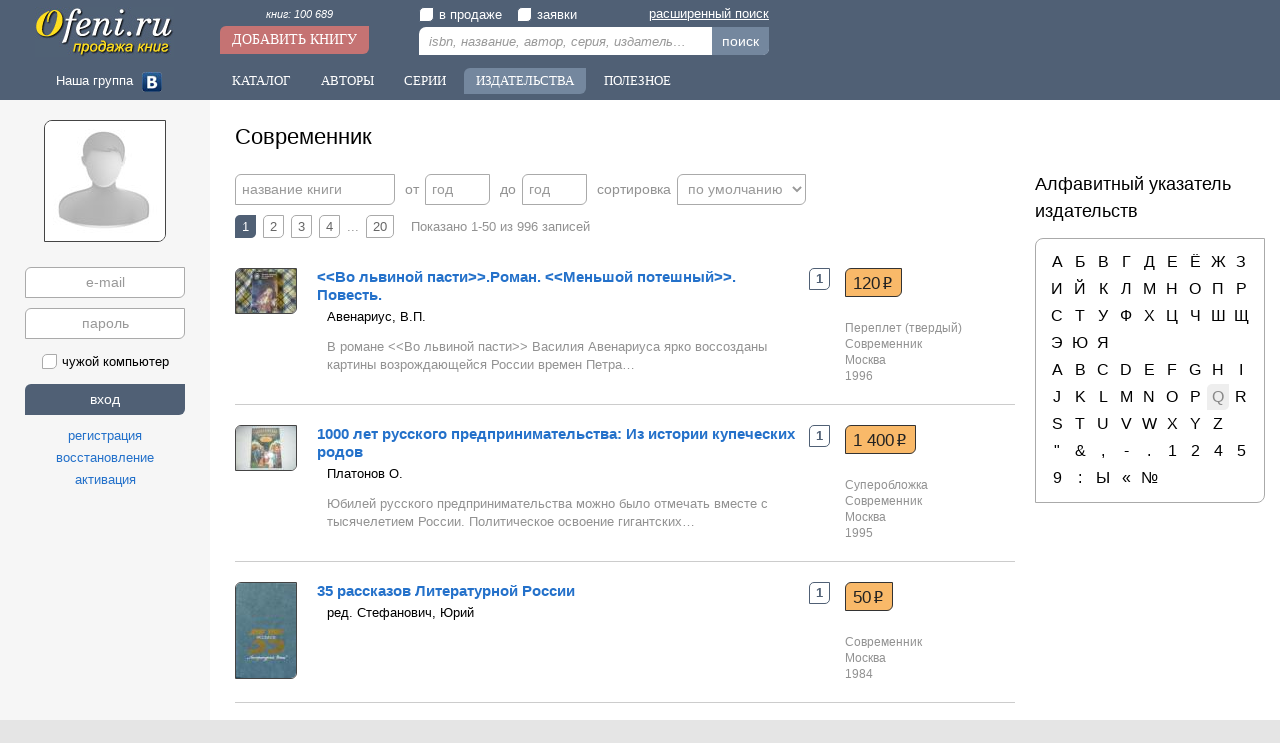

--- FILE ---
content_type: text/html; charset=windows-1251
request_url: https://ofeni.ru/izdat/?id=54
body_size: 56980
content:
<!DOCTYPE html>
<html>
<head>
<title>Современник / Купить книгу, продать книгу издательства</title>
<meta http-equiv='Content-Type' content='text/html; charset=windows-1251'>
<meta name='description' content='Книг издательства: 996, в продаже: 1019. Вы можете самостоятельно продавать и покупать бу книги издательства &quot;Современник&quot; на нашем сайте' lang='ru'>
<meta name='robots' content='index,follow'>
<meta name='revisit-after' content='1'>
<meta name='google-site-verification' content='J76WOWaeaDF3KeXORPNj0a2EkrJyml9i9JQf8OML8x4'>
<meta name='yandex-verification' content='2fa8870ca12fa70b'>
<link type='image/x-icon' href='/favicon.ico' rel='icon'>
<link type='text/css' href='/css?main' rel='stylesheet'>
<link type='text/css' href='/css?design/default/' rel='stylesheet'>
<script type='text/javascript' src='https://ajax.googleapis.com/ajax/libs/jquery/1.11.3/jquery.min.js'></script>
<script type='text/javascript' src='https://ajax.googleapis.com/ajax/libs/jqueryui/1.11.3/jquery-ui.min.js'></script>
<script type='text/javascript' src='/java?main'></script>
<script type='text/javascript' src='/java?design/default/'></script>
</head>

<body>
<div id='main'>
	<div id='slide'>
		<div class='logo'><a href='/'><img src='/images/logo.jpg' alt='ofeni.ru - сайт продажи книг'></a></div>
		<div class='addbook'><span><a href='/book/'>книг: 100 689</a></span><br><a href='/book/?add'>Добавить книгу</a></div>
		<div class='search'>
			<div><label><input type='checkbox' name='sale' value=''><span></span>в продаже</label><label><input type='checkbox' name='buy' value=''><span></span>заявки</label><span class='smore'><a href='/search'>расширенный поиск</a></span></div>
			<input class='inpt' type='text' name='search' value='' placeholder='isbn, название, автор, серия, издательство'><span>&times;</span><span class='inpb' onclick='go_search()'>поиск</span>
		</div>
		<div id='fpan'></div>
	</div>
	<nav id='nav'>
		<span class='social'>Наша группа <a target='_blank' href='https://vk.com/ofeni_ru'><img src='/images/social/vk.jpg' alt=''></a></span><span class='navbut'><a href='/theme/'>Каталог</a><a href='/author/'>Авторы</a><a href='/series/'>Серии</a><a href='/izdat/'>Издательства</a><a href='/need/'>Полезное</a></span>
	</nav>
	<table class='w10'><tr>
	<td id='panel'>
		<div id='user'>
<div class='center t20 b5'>
	<div class='mainimg'><img src='/images/user_img.jpg' alt=''></div>
</div>
<div class='login'>
	<input type='email' name='mail' value='' placeholder='e-mail' autocomplete='off' class='inpt' title='e-mail'><br>
	<input type='password' name='pass' value='' placeholder='пароль' class='inpt' title='пароль'><br>
	<label><input type='checkbox' name='check' value=''><span></span>чужой компьютер</label><br>
	<input type='button' name='go' value='вход' class='inpb'><br>
	<span id='registr' class='lit'>регистрация</span><br>
	<span id='remind' class='lit'>восстановление</span><br>
	<span id='active' class='lit'>активация</span>
</div>
</div>
	</td><td id='content'>
<!--[if lte IE 9]>
<div class='iewarn'><p>Ваш браузер устарел. Мы не занимаемся поддержкой Internet Explorer версии 9 и ниже.</p></div>
<![endif]-->
		<div id='container'>

<h1>Современник</h1>
<div class='list_area'>
	<div id='filter'>
		<input type='hidden' name='id' value='54'>
		<input type='hidden' name='section' value='izdat'>
		<input type='hidden' name='page' value='1'>
		<span><input type='text' name='name' value='' autocomplete='off' style='width:160px;' placeholder='название книги' class='inpt'><span>&times;</span></span>
		<span><i>от</i><input type='text' name='pub1' value='' autocomplete='off' style='width:65px;' placeholder='год' class='inpt'><span>&times;</span></span>
		<span><i>до</i><input type='text' name='pub2' value='' autocomplete='off' style='width:65px;' placeholder='год' class='inpt'><span>&times;</span></span>
		<span><i>сортировка</i><select name='sort' class='inpt'><option value='0' selected>по умолчанию</option><option value='1'>по алфавиту</option><option value='2'>по году &uarr;</option><option value='3'>по году &darr;</option><option value='4'>заявки</option></select></span>
		<script type='text/javascript' src='/design/default/jsplus/filter.js'></script>
		<script type='text/javascript'>filter_init();</script>
	</div>
	<div class='list'>
		<div class='page_nav'><span class='pages'><span class='sel'>1</span><a href='/izdat/?id=54&amp;page=2' title='Страница 2'>2</a><a href='/izdat/?id=54&amp;page=3' title='Страница 3'>3</a><a href='/izdat/?id=54&amp;page=4' title='Страница 4'>4</a><span class='skip'>...</span><a href='/izdat/?id=54&amp;page=20' title='Страница 20'>20</a></span><span class='look'>Показано 1-50 из 996 записей</span></div>
<div class='row' id='76628'>
	<table><tr>
		<td><a href='/book/?id=76628'><img src='/images/book2/76628/sm_avenarius_vp_-_lt_lt_vo_lvinoj_pastigt_gt_roman_lt_lt_menshoj_poteshnyjgt_gt__povest.jpg' alt=''></a></td>
		<td>
			<p class='name'><a href='/book/?id=76628' title='Авенариус, В.П. - &lt;&lt;Во львиной пасти&gt;&gt;.Роман. &lt;&lt;Меньшой потешный&gt;&gt;. Повесть. / ISBN 5-270-01823-3'>&lt;&lt;Во львиной пасти&gt;&gt;.Роман. &lt;&lt;Меньшой потешный&gt;&gt;. Повесть.</a></p>
			<p class='author'><a href='/author/?id=5640' title='автор: Авенариус, В.П.'>Авенариус, В.П.</a></p>
			<p class='info'>В романе &lt;&lt;Во львиной пасти&gt;&gt; Василия Авенариуса ярко воссозданы картины возрождающейся России времен Петра…</p>
		</td>
		<td>
			<span class='sale'>1</span><br>
		</td>
		<td>
			<div class='insert'><a class='price' href='/book/?id=76628'>120<i>Р</i></a></div>
			<p class='izdat'>Переплет (твердый)<br><a href='/izdat/?id=54' title='издательство: Современник'>Современник</a><br>Москва<br>1996</p>
		</td>
	</tr></table>
</div>
<div class='row' id='30716'>
	<table><tr>
		<td><a href='/book/?id=30716'><img src='/images/book1/30716/sm_platonov_o_-_1000_let_russkogo_predprinimatelstva__iz_istorii_kupecheskih_rodov.jpg' alt=''></a></td>
		<td>
			<p class='name'><a href='/book/?id=30716' title='Платонов О. - 1000 лет русского предпринимательства: Из истории купеческих родов / ISBN 5-270-01531-5'>1000 лет русского предпринимательства: Из истории купеческих родов</a></p>
			<p class='author'><a href='/author/?id=18231' title='автор: Платонов О.'>Платонов О.</a></p>
			<p class='info'>Юбилей русского предпринимательства можно было отмечать вместе с тысячелетием России. Политическое освоение гигантских…</p>
		</td>
		<td>
			<span class='sale'>1</span><br>
		</td>
		<td>
			<div class='insert'><a class='price' href='/book/?id=30716'>1 400<i>Р</i></a></div>
			<p class='izdat'>Суперобложка<br><a href='/izdat/?id=54' title='издательство: Современник'>Современник</a><br>Москва<br>1995</p>
		</td>
	</tr></table>
</div>
<div class='row' id='51011'>
	<table><tr>
		<td><a href='/book/?id=51011'><img src='/images/book1/51011/sm_red_stefanovich_yurij_-_35_rasskazov_literaturnoj_rossii.jpg' alt=''></a></td>
		<td>
			<p class='name'><a href='/book/?id=51011' title='ред. Стефанович, Юрий - 35 рассказов Литературной России'>35 рассказов Литературной России</a></p>
			<p class='author'><a href='/author/?id=7816' title='автор: ред. Стефанович, Юрий'>ред. Стефанович, Юрий</a></p>
			
		</td>
		<td>
			<span class='sale'>1</span><br>
		</td>
		<td>
			<div class='insert'><a class='price' href='/book/?id=51011'>50<i>Р</i></a></div>
			<p class='izdat'><a href='/izdat/?id=54' title='издательство: Современник'>Современник</a><br>Москва<br>1984</p>
		</td>
	</tr></table>
</div>
<div class='row' id='47866'>
	<table><tr>
		<td><a href='/book/?id=47866'><img src='/images/book1/47866/sm_cvetaeva_a_i_-_amor__roman_i_povest.jpg' alt=''></a></td>
		<td>
			<p class='name'><a href='/book/?id=47866' title='Цветаева А. И. - Amor: Роман и повесть / ISBN 5-270-00762-2'>Amor: Роман и повесть</a></p>
			<p class='author'><a href='/author/?id=28449' title='автор: Цветаева А. И.'>Цветаева А. И.</a></p>
			<p class='info'>В новую книгу Анастасии Цветаевой "Amor" вошли повесть "Моя Сибирь" и одноименный роман. Оба произведения – о судьбах…</p>
		</td>
		<td>
			<span class='sale'>4</span><br>
		</td>
		<td>
			<div class='insert'><a class='price' href='/book/?id=47866'>от 200<i>Р</i></a></div>
			<p class='izdat'>Переплет (твердый)<br><a href='/izdat/?id=54' title='издательство: Современник'>Современник</a><br>Москва<br>1991</p>
		</td>
	</tr></table>
</div>
<div class='row' id='95104'>
	<table><tr>
		<td><a href='/book/?id=95104'><img src='/images/book3/95104/sm_shardin_a_danilevskij_gp_mordovcev_dl_-_avantyuristy__iz_jepohi_carstvovaniya_ekateriny_velikoj.jpg' alt=''></a></td>
		<td>
			<p class='name'><a href='/book/?id=95104' title='Шардин, А.; Данилевский, Г.П.; Мордовцев, Д.Л. - Авантюристы: из эпохи царствования Екатерины Великой / ISBN 5-270-01862-4'>Авантюристы: из эпохи царствования Екатерины Великой</a></p>
			<p class='author'><a href='/author/?id=4912' title='автор: Шардин, А.'>Шардин, А.</a>;<br><a href='/author/?id=10163' title='автор: Данилевский, Г.П.'>Данилевский, Г.П.</a>;<br><a href='/author/?id=10337' title='автор: Мордовцев, Д.Л.'>Мордовцев, Д.Л.</a></p>
			<p class='info'>В книгу вошли исторические произведения популярных в конце XIX века писателей А. Шардина (П. П. Сухонина), Д. Л. Мордовцева…</p>
		</td>
		<td>
			<span class='sale'>1</span><br>
		</td>
		<td>
			<div class='insert'><a class='price' href='/book/?id=95104'>100<i>Р</i></a></div>
			<p class='izdat'>Переплет (твердый)<br><a href='/izdat/?id=54' title='издательство: Современник'>Современник</a><br>Москва<br>1995</p>
		</td>
	</tr></table>
</div>
<div class='row' id='92533'>
	<table><tr>
		<td><a href='/book/?id=92533'><img src='/images/book3/92533/sm_samarov_gregor_-_adyutant_imperatricy.jpg' alt=''></a></td>
		<td>
			<p class='name'><a href='/book/?id=92533' title='Самаров, Грегор - Адъютант императрицы / ISBN 5-270-01871-3'>Адъютант императрицы</a></p>
			<p class='author'><a href='/author/?id=11158' title='автор: Самаров, Грегор'>Самаров, Грегор</a></p>
			<p class='info'>Роман "Адъютант императрицы" известного в Европе и в России немецкого писателя Оскара Мединга (1829-1903) (псевдоним…</p>
		</td>
		<td>
			<span class='sale'>1</span><br>
		</td>
		<td>
			<div class='insert'><a class='price' href='/book/?id=92533'>75<i>Р</i></a></div>
			<p class='izdat'>Переплет (твердый)<br><a href='/izdat/?id=54' title='издательство: Современник'>Современник</a><br>Москва<br>1994</p>
		</td>
	</tr></table>
</div>
<div class='row' id='55094'>
	<table><tr>
		<td><a href='/book/?id=55094'><img src='/images/book1/55094/sm_kalkin_aleksej_-_altajskie_geroicheskie_skazaniya.jpg' alt=''></a></td>
		<td>
			<p class='name'><a href='/book/?id=55094' title='Калкин, Алексей - Алтайские героические сказания'>Алтайские героические сказания</a></p>
			<p class='author'><a href='/author/?id=32376' title='автор: Калкин, Алексей'>Калкин, Алексей</a></p>
			<p class='info'>Алтайский эпос по своему человеколюбию, широте мысли и охвату времени и пространства не уступает самым выдающимся образцам…</p>
		</td>
		<td>
			<span class='sale'>1</span><br>
		</td>
		<td>
			<div class='insert'><a class='price' href='/book/?id=55094'>360<i>Р</i></a></div>
			<p class='izdat'>Переплет (твердый)<br><a href='/izdat/?id=54' title='издательство: Современник'>Современник</a><br>Москва<br>1983</p>
		</td>
	</tr></table>
</div>
<div class='row' id='66255'>
	<table><tr>
		<td><a href='/book/?id=66255'><img src='/images/book2/66255/sm_vasileva_larisa_-_albion_i_tajna_vremeni__rasskazy_ob_anglii.jpg' alt=''></a></td>
		<td>
			<p class='name'><a href='/book/?id=66255' title='Васильева, Лариса - Альбион и тайна времени: Рассказы об Англии'>Альбион и тайна времени: Рассказы об Англии</a></p>
			<p class='author'><a href='/author/?id=11809' title='автор: Васильева, Лариса'>Васильева, Лариса</a></p>
			<p class='info'>Лариса Васильева, известная читателям как автор многих поэтических сборников, шесть лет жила и работала в Англии. Результатом…</p>
		</td>
		<td>
			<span class='sale'>1</span><br>
		</td>
		<td>
			<div class='insert'><a class='price' href='/book/?id=66255'>800<i>Р</i></a></div>
			<p class='izdat'>Переплет (твердый)<br><a href='/izdat/?id=54' title='издательство: Современник'>Современник</a><br>Москва<br>1983</p>
		</td>
	</tr></table>
</div>
<div class='row' id='35841'>
	<table><tr>
		<td><a href='/book/?id=35841'><img src='/images/book1/35841/sm_gorchakov_ovidij_aleksandrovich_-_amerikanskij_sindrom.jpg' alt=''></a></td>
		<td>
			<p class='name'><a href='/book/?id=35841' title='Горчаков, Овидий Александрович - Американский синдром'>Американский синдром</a></p>
			<p class='author'><a href='/author/?id=21558' title='автор: Горчаков, Овидий Александрович'>Горчаков, Овидий Александрович</a></p>
			<p class='info'>В центре остросюжетного повествования – образ журналиста Джона Улисса Гранта, ведущего расследование преступной деятельности…</p>
		</td>
		<td>
			<span class='sale'>1</span><br>
		</td>
		<td>
			<div class='insert'><a class='price' href='/book/?id=35841'>90<i>Р</i></a></div>
			<p class='izdat'>Переплет (твердый)<br><a href='/izdat/?id=54' title='издательство: Современник'>Современник</a><br>Москва<br>1986</p>
		</td>
	</tr></table>
</div>
<div class='row' id='60181'>
	<table><tr>
		<td><a href='/book/?id=60181'><img src='/images/book2/60181/sm_vysockij_sergej_-_anonimnyj_zakazchik.jpg' alt=''></a></td>
		<td>
			<p class='name'><a href='/book/?id=60181' title='Высоцкий, Сергей - Анонимный заказчик'>Анонимный заказчик</a></p>
			<p class='author'><a href='/author/?id=17676' title='автор: Высоцкий, Сергей'>Высоцкий, Сергей</a></p>
			<p class='info'>В сборнике представлены наиболее полюбившиеся читателю произведения известного московского прозаика, мастера детективного…</p>
		</td>
		<td>
			<span class='sale'>1</span><br>
		</td>
		<td>
			<div class='insert'><a class='price' href='/book/?id=60181'>50<i>Р</i></a></div>
			<p class='izdat'>Переплет (твердый)<br><a href='/izdat/?id=54' title='издательство: Современник'>Современник</a><br>Москва<br>1986</p>
		</td>
	</tr></table>
</div>
<div class='row' id='39334'>
	<table><tr>
		<td><a href='/book/?id=39334'><img src='/images/book1/39334/sm_antologiya_russkogo_sovetskogo_rasskaza_20-e_gody.jpg' alt=''></a></td>
		<td>
			<p class='name'><a href='/book/?id=39334' title='Антология русского советского рассказа (20-е годы)'>Антология русского советского рассказа (20-е годы)</a></p>
			
			<p class='info'>Составитель, автор вступительной статьи и примечаний С. Боровиков. Настоящий сборник открывает серию книг, посвященных…</p>
		</td>
		<td>
			<span class='sale'>2</span><br>
		</td>
		<td>
			<div class='insert'><a class='price' href='/book/?id=39334'>от 90<i>Р</i></a></div>
			<p class='izdat'>Переплет (твердый)<br><a href='/izdat/?id=54' title='издательство: Современник'>Современник</a><br>Москва<br>1985</p>
		</td>
	</tr></table>
</div>
<div class='row' id='34335'>
	<table><tr>
		<td><a href='/book/?id=34335'><img src='/images/book1/34335/sm_sostlanwikov_ap_-_antologiya_russkogo_sovetskogo_rasskaza_50-e_gody.jpg' alt=''></a></td>
		<td>
			<p class='name'><a href='/book/?id=34335' title='Сост.Ланщиков, А.П. - Антология русского советского рассказа (50-е годы) / ISBN 5-270-00115-2'>Антология русского советского рассказа (50-е годы)</a></p>
			<p class='author'><a href='/author/?id=20633' title='автор: Сост.Ланщиков, А.П.'>Сост.Ланщиков, А.П.</a></p>
			<p class='info'>В сборник вошли лучшие рассказы 50-х годов наиболее известных советских писателей: Михаила Шолохова, Александра Твардовского…</p>
		</td>
		<td>
			<span class='sale'>2</span><br>
		</td>
		<td>
			<div class='insert'><a class='price' href='/book/?id=34335'>от 20<i>Р</i></a></div>
			<p class='izdat'>Переплет (твердый)<br><a href='/izdat/?id=54' title='издательство: Современник'>Современник</a><br>Москва<br>1988</p>
		</td>
	</tr></table>
</div>
<div class='row' id='25577'>
	<table><tr>
		<td><a href='/book/?id=25577'><img src='/images/book/25577/sm_turgenev_ivan_sergeevich_-_asya_pervaya_lyubov.jpg' alt=''></a></td>
		<td>
			<p class='name'><a href='/book/?id=25577' title='Тургенев, Иван Сергеевич - Ася. Первая любовь.'>Ася. Первая любовь.</a></p>
			<p class='author'><a href='/author/?id=1136' title='автор: Тургенев, Иван Сергеевич'>Тургенев, Иван Сергеевич</a></p>
			<p class='info'>В книгу вошли две повести великого русского писателя XIX века Ивана Сергеевича Тургенева о юности и первой любви – "Ася"…</p>
		</td>
		<td>
			<span class='sale'>1</span><br>
		</td>
		<td>
			<div class='insert'><a class='price' href='/book/?id=25577'>20<i>Р</i></a></div>
			<p class='izdat'>Обложка (мягкая)<br><a href='/izdat/?id=54' title='издательство: Современник'>Современник</a><br>Москва<br>1987</p>
		</td>
	</tr></table>
</div>
<div class='row' id='35166'>
	<table><tr>
		<td><a href='/book/?id=35166'><img src='/images/book1/35166/sm_astapenko_mihail_levchenko_vladimir_-_ataman_platov_zhizneopisanie.jpg' alt=''></a></td>
		<td>
			<p class='name'><a href='/book/?id=35166' title='Астапенко Михаил, Левченко Владимир - Атаман Платов. Жизнеописание / ISBN 5-270-00169-1'>Атаман Платов. Жизнеописание</a></p>
			<p class='author'><a href='/author/?id=21097' title='автор: Астапенко Михаил, Левченко Владимир'>Астапенко Михаил, Левченко Владимир</a></p>
			<p class='info'>Личность героя этой книги, атамана Войска Донского, генерала от кавалерии, графа Российской империи, кавалера многих…</p>
		</td>
		<td>
			<span class='sale'>4</span><br>
		</td>
		<td>
			<div class='insert'><a class='price' href='/book/?id=35166'>от 90<i>Р</i></a></div>
			<p class='izdat'>Переплет (твердый)<br><a href='/izdat/?id=54' title='издательство: Современник'>Современник</a><br>Москва<br>1988</p>
		</td>
	</tr></table>
</div>
<div class='row' id='15775'>
	<table><tr>
		<td><a href='/book/?id=15775'><img src='/images/book/15775/sm_caculin_i.k._-_atomnaya_krepost:_kniga_vtoraya.jpg' alt=''></a></td>
		<td>
			<p class='name'><a href='/book/?id=15775' title='Цацулин, И.К. - Атомная крепость: Книга вторая'>Атомная крепость: Книга вторая</a></p>
			<p class='author'><a href='/author/?id=7953' title='автор: Цацулин, И.К.'>Цацулин, И.К.</a></p>
			<p class='info'>В 1958 г. вышла в свет первая книга романа "Атомная крепость". В ней поднимались злободневные вопросы войны и мира…</p>
		</td>
		<td>
			<span class='sale'>1</span><br>
		</td>
		<td>
			<div class='insert'><a class='price' href='/book/?id=15775'>350<i>Р</i></a></div>
			<p class='izdat'><a href='/izdat/?id=54' title='издательство: Современник'>Современник</a><br>Москва<br>1974</p>
		</td>
	</tr></table>
</div>
<div class='row' id='80711'>
	<table><tr>
		<td><a href='/book/?id=80711'><img src='/images/book2/80711/sm_semenov_yulian_-_aukcion.jpg' alt=''></a></td>
		<td>
			<p class='name'><a href='/book/?id=80711' title='Семенов, Юлиан - Аукцион'>Аукцион</a></p>
			<p class='author'><a href='/author/?id=1236' title='автор: Семенов, Юлиан'>Семенов, Юлиан</a></p>
			<p class='info'>В романе Юлиана Семенова "Приказано выжить", который открывает книгу, показаны последние дни гитлеровской Германии…</p>
		</td>
		<td>
			<span class='sale'>1</span><br>
		</td>
		<td>
			<div class='insert'><a class='price' href='/book/?id=80711'>100<i>Р</i></a></div>
			<p class='izdat'>Переплет (твердый)<br><a href='/izdat/?id=54' title='издательство: Современник'>Современник</a><br>Москва<br>1986</p>
		</td>
	</tr></table>
</div>
<div class='row' id='16278'>
	<table><tr>
		<td><a href='/book/?id=16278'><img src='/images/book/16278/sm_lazhechnikov_ivan_-_basurman.jpg' alt=''></a></td>
		<td>
			<p class='name'><a href='/book/?id=16278' title='Лажечников, Иван - Басурман / ISBN 5-270-01666-4'>Басурман</a></p>
			<p class='author'><a href='/author/?id=1316' title='автор: Лажечников, Иван'>Лажечников, Иван</a></p>
			<p class='info'>В романе Басурман Ивана Ивановича Лажечникова рассказывается о событиях XV века, времен царствования Ивана III, об отношениях…</p>
		</td>
		<td>
			<span class='sale'>2</span><br>
		</td>
		<td>
			<div class='insert'><a class='price' href='/book/?id=16278'>от 30<i>Р</i></a></div>
			<p class='izdat'>Переплет (твердый)<br><a href='/izdat/?id=54' title='издательство: Современник'>Современник</a><br>Москва<br>1992</p>
		</td>
	</tr></table>
</div>
<div class='row' id='81327'>
	<table><tr>
		<td><a href='/book/?id=81327'><img src='/images/book2/81327/sm_bondarev_yurij_-_batalony_prosyat_ognya_poslednie_zalpy.jpg' alt=''></a></td>
		<td>
			<p class='name'><a href='/book/?id=81327' title='Бондарев, Юрий - Батальоны просят огня. Последние залпы'>Батальоны просят огня. Последние залпы</a></p>
			<p class='author'><a href='/author/?id=1235' title='автор: Бондарев, Юрий'>Бондарев, Юрий</a></p>
			<p class='info'>В сборник известного писателя, лауреата Ленинской премии Юрия Бондарева входят две повести о Великой Отечественной войне…</p>
		</td>
		<td>
			<span class='sale'>1</span><br>
		</td>
		<td>
			<div class='insert'><a class='price' href='/book/?id=81327'>60<i>Р</i></a></div>
			<p class='izdat'>Переплет (твердый)<br><a href='/izdat/?id=54' title='издательство: Современник'>Современник</a><br>Москва<br>1984</p>
		</td>
	</tr></table>
</div>
<div class='row' id='19966'>
	<table><tr>
		<td><a href='/book/?id=19966'><img src='/images/book/19966/sm_pikul_valentin_savvich_-_bayazet.jpg' alt=''></a></td>
		<td>
			<p class='name'><a href='/book/?id=19966' title='Пикуль, Валентин Саввич - Баязет / ISBN 5-270-01658-3'>Баязет</a></p>
			<p class='author'><a href='/author/?id=2792' title='автор: Пикуль, Валентин Саввич'>Пикуль, Валентин Саввич</a></p>
			<p class='info'>"Баязет" – одно из масштабнейших произведений отечественной исторической прозы. Книга, являющая собой своеобразную "художественную…</p>
		</td>
		<td>
			<span class='sale'>1</span><br>
		</td>
		<td>
			<div class='insert'><a class='price' href='/book/?id=19966'>160<i>Р</i></a></div>
			<p class='izdat'>Переплет (твердый)<br><a href='/izdat/?id=54' title='издательство: Современник'>Современник</a><br>Москва<br>1992</p>
		</td>
	</tr></table>
</div>
<div class='row' id='74083'>
	<table><tr>
		<td><a href='/book/?id=74083'><img src='/images/book2/74083/sm_pikul_valentin_-_bayazet.jpg' alt=''></a></td>
		<td>
			<p class='name'><a href='/book/?id=74083' title='Пикуль, Валентин - Баязет / ISBN 5-270-01658-3'>Баязет</a></p>
			<p class='author'><a href='/author/?id=7689' title='автор: Пикуль, Валентин'>Пикуль, Валентин</a></p>
			<p class='info'>"Баязет" – первый исторический роман Валентина Пикуля, и, по словам писателя, всегда был "дороже других, написанных…</p>
		</td>
		<td>
			<span class='sale'>2</span><br>
		</td>
		<td>
			<div class='insert'><a class='price' href='/book/?id=74083'>от 170<i>Р</i></a></div>
			<p class='izdat'>Переплет (твердый)<br><a href='/izdat/?id=54' title='издательство: Современник'>Современник</a><br>Москва<br>1992</p>
		</td>
	</tr></table>
</div>
<div class='row' id='93875'>
	<table><tr>
		<td><a href='/book/?id=93875'><img src='/images/book3/93875/sm_galkin_yuf_-_beglecy.jpg' alt=''></a></td>
		<td>
			<p class='name'><a href='/book/?id=93875' title='Галкин, Ю.Ф. - Беглецы'>Беглецы</a></p>
			<p class='author'><a href='/author/?id=51966' title='автор: Галкин, Ю.Ф.'>Галкин, Ю.Ф.</a></p>
			<p class='info'>В книгу писателя Ю. Галкина входят повести "Пиво на дорогу", "Случайный снегирь", "Беглецы", "Красная лодка", "В березняках"…</p>
		</td>
		<td>
			<span class='sale'>1</span><br>
		</td>
		<td>
			<div class='insert'><a class='price' href='/book/?id=93875'>75<i>Р</i></a></div>
			<p class='izdat'>Переплет (твердый)<br><a href='/izdat/?id=54' title='издательство: Современник'>Современник</a><br>Москва<br>1978</p>
		</td>
	</tr></table>
</div>
<div class='row' id='60981'>
	<table><tr>
		<td><a href='/book/?id=60981'><img src='/images/book2/60981/sm_levi_ahto_-_bezhat_ot_teni_svoej___roman.jpg' alt=''></a></td>
		<td>
			<p class='name'><a href='/book/?id=60981' title='Леви, Ахто - Бежать от тени своей : Роман.'>Бежать от тени своей : Роман.</a></p>
			<p class='author'><a href='/author/?id=14898' title='автор: Леви, Ахто'>Леви, Ахто</a></p>
			<p class='info'>Ахто Леви – автор широко известных книг: &lt;&lt;Записки Серого Волка&gt;&gt;, &lt;&lt;Улыбка фортуны&gt;&gt;. Роман…</p>
		</td>
		<td>
			<span class='sale'>1</span><br>
		</td>
		<td>
			<div class='insert'><a class='price' href='/book/?id=60981'>450<i>Р</i></a></div>
			<p class='izdat'>Переплет (твердый)<br><a href='/izdat/?id=54' title='издательство: Современник'>Современник</a><br>Москва<br>1983</p>
		</td>
	</tr></table>
</div>
<div class='row' id='14893'>
	<table><tr>
		<td><a href='/book/?id=14893'><img src='/images/book/14893/sm_bubennov_m.s._-_belaya_bereza.jpg' alt=''></a></td>
		<td>
			<p class='name'><a href='/book/?id=14893' title='Бубеннов, М.С. - Белая береза'>Белая береза</a></p>
			<p class='author'><a href='/author/?id=7097' title='автор: Бубеннов, М.С.'>Бубеннов, М.С.</a></p>
			<p class='info'>Действие романа разворачивается на Смоленщине и в Подмосковье летом и осенью 1941 года, когда гитлеровские захватчики…</p>
		</td>
		<td>
			<span class='sale'>1</span><br>
		</td>
		<td>
			<div class='insert'><a class='price' href='/book/?id=14893'>100<i>Р</i></a></div>
			<p class='izdat'>Переплет (твердый)<br><a href='/izdat/?id=54' title='издательство: Современник'>Современник</a><br>Москва<br>1972</p>
		</td>
	</tr></table>
</div>
<div class='row' id='85186'>
	<table><tr>
		<td><a href='/book/?id=85186'><img src='/images/book2/85186/sm_bulgakov_mihail_afanasevich_-_belaya_gvardiya_roman_povest_pesy.jpg' alt=''></a></td>
		<td>
			<p class='name'><a href='/book/?id=85186' title='Булгаков, Михаил Афанасьевич - Белая гвардия. Роман, повесть, пьесы / ISBN 5-270-01094-1'>Белая гвардия. Роман, повесть, пьесы</a></p>
			<p class='author'><a href='/author/?id=130' title='автор: Булгаков, Михаил Афанасьевич'>Булгаков, Михаил Афанасьевич</a></p>
			<p class='info'>В сборник вошли произведения талантливого русского писателя Михаила Афанасьевича Булгакова, написанные в 1926-1929 годах…</p>
		</td>
		<td>
			<span class='sale'>1</span><br>
		</td>
		<td>
			<div class='insert'><a class='price' href='/book/?id=85186'>480<i>Р</i></a></div>
			<p class='izdat'>Переплет (твердый)<br><a href='/izdat/?id=54' title='издательство: Современник'>Современник</a><br>Москва<br>1991</p>
		</td>
	</tr></table>
</div>
<div class='row' id='60748'>
	<table><tr>
		<td><a href='/book/?id=60748'><img src='/images/book2/60748/sm_prokopeva_zoya_-_belaya_mel.jpg' alt=''></a></td>
		<td>
			<p class='name'><a href='/book/?id=60748' title='Прокопьева, Зоя - Белая мель'>Белая мель</a></p>
			<p class='author'><a href='/author/?id=35116' title='автор: Прокопьева, Зоя'>Прокопьева, Зоя</a></p>
			<p class='info'>В книгу включены повести "Звереныш", "Такая длинная ночь", "Под гитару", "Белая мель". Повести посвящены жизни рабочих…</p>
		</td>
		<td>
			<span class='sale'>1</span><br>
		</td>
		<td>
			<div class='insert'><a class='price' href='/book/?id=60748'>30<i>Р</i></a></div>
			<p class='izdat'>Переплет (твердый)<br><a href='/izdat/?id=54' title='издательство: Современник'>Современник</a><br>Москва<br>1976</p>
		</td>
	</tr></table>
</div>
<div class='row' id='52021'>
	<table><tr>
		<td><a href='/book/?id=52021'><img src='/images/book1/52021/sm_vampilov_aleksandr_-_belye_goroda.jpg' alt=''></a></td>
		<td>
			<p class='name'><a href='/book/?id=52021' title='Вампилов, Александр - Белые города'>Белые города</a></p>
			<p class='author'><a href='/author/?id=30757' title='автор: Вампилов, Александр'>Вампилов, Александр</a></p>
			<p class='info'>В эту книгу включены прозаические произведения известного драматурга А.Вампилова: рассказы, газетные материалы, очерки.</p>
		</td>
		<td>
			<span class='sale'>1</span><br>
		</td>
		<td>
			<div class='insert'><a class='price' href='/book/?id=52021'>40<i>Р</i></a></div>
			<p class='izdat'>Переплет (твердо-мягкий)<br><a href='/izdat/?id=54' title='издательство: Современник'>Современник</a><br>Москва<br>1979</p>
		</td>
	</tr></table>
</div>
<div class='row' id='46549'>
	<table><tr>
		<td><a href='/book/?id=46549'><img src='/images/book1/46549/sm_dudincev_vladimir_-_belye_odezhdy.jpg' alt=''></a></td>
		<td>
			<p class='name'><a href='/book/?id=46549' title='Дудинцев, Владимир - Белые одежды / ISBN 5-270-00668-5'>Белые одежды</a></p>
			<p class='author'><a href='/author/?id=14653' title='автор: Дудинцев, Владимир'>Дудинцев, Владимир</a></p>
			<p class='info'>В романе Владимир Дудинцев рассказывает об одном из непростых периодов в жизни нашего общества. Пятидесятые годы – расцвет…</p>
		</td>
		<td>
			<span class='sale'>1</span><br>
		</td>
		<td>
			<div class='insert'><a class='price' href='/book/?id=46549'>250<i>Р</i></a></div>
			<p class='izdat'>Переплет (твердый)<br><a href='/izdat/?id=54' title='издательство: Современник'>Современник</a><br>Москва<br>1989</p>
		</td>
	</tr></table>
</div>
<div class='row' id='17940'>
	<table><tr>
		<td><a href='/book/?id=17940'><img src='/images/book/17940/sm_rythjeu_yurij_-_belye_snega.jpg' alt=''></a></td>
		<td>
			<p class='name'><a href='/book/?id=17940' title='Рытхэу, Юрий - Белые снега'>Белые снега</a></p>
			<p class='author'><a href='/author/?id=9579' title='автор: Рытхэу, Юрий'>Рытхэу, Юрий</a></p>
			<p class='info'>Новый роман известного чукотского писателя Юрия Рытхэу возвращает читателя ко временам легендарного похода ледокола…</p>
		</td>
		<td>
			<span class='sale'>1</span><br>
		</td>
		<td>
			<div class='insert'><a class='price' href='/book/?id=17940'>50<i>Р</i></a></div>
			<p class='izdat'>Переплет (твердый)<br><a href='/izdat/?id=54' title='издательство: Современник'>Современник</a><br>Москва<br>1975</p>
		</td>
	</tr></table>
</div>
<div class='row' id='91402'>
	<table><tr>
		<td><a href='/book/?id=91402'><img src='/images/book3/91402/sm_troepolskij_gn_-_belyj_bim_chernoe_uho.jpg' alt=''></a></td>
		<td>
			<p class='name'><a href='/book/?id=91402' title='Троепольский, Г.Н. - Белый Бим Черное Ухо'>Белый Бим Черное Ухо</a></p>
			<p class='author'><a href='/author/?id=23679' title='автор: Троепольский, Г.Н.'>Троепольский, Г.Н.</a></p>
			<p class='info'>Эта повесть о собаке.Бим-доброе, умное существо, отношением к которому проверяется нравственный уровень персонажей…</p>
		</td>
		<td>
			<span class='sale'>1</span><br>
		</td>
		<td>
			<div class='insert'><a class='price' href='/book/?id=91402'>50<i>Р</i></a></div>
			<p class='izdat'>Обложка (мягкая)<br><a href='/izdat/?id=54' title='издательство: Современник'>Современник</a><br>Москва<br>1984</p>
		</td>
	</tr></table>
</div>
<div class='row' id='93087'>
	<table><tr>
		<td><a href='/book/?id=93087'><img src='/images/book3/93087/sm_nosov_evgenij_-_berega_rasskazy.jpg' alt=''></a></td>
		<td>
			<p class='name'><a href='/book/?id=93087' title='Носов, Евгений - Берега. Рассказы'>Берега. Рассказы</a></p>
			<p class='author'><a href='/author/?id=6851' title='автор: Носов, Евгений'>Носов, Евгений</a></p>
			<p class='info'>В книгу повестей и рассказов известного русского писателя, лауреата Государственной премии России Е.И.Носова вошли наряду…</p>
		</td>
		<td>
			<span class='sale'>1</span><br>
		</td>
		<td>
			<div class='insert'><a class='price' href='/book/?id=93087'>50<i>Р</i></a></div>
			<p class='izdat'>Переплет (твердый)<br><a href='/izdat/?id=54' title='издательство: Современник'>Современник</a><br>Москва<br>1971</p>
		</td>
	</tr></table>
</div>
<div class='row' id='38377'>
	<table><tr>
		<td><a href='/book/?id=38377'><img src='/images/book1/38377/sm_dementev_v_-_bereginya.jpg' alt=''></a></td>
		<td>
			<p class='name'><a href='/book/?id=38377' title='Дементьев, В. - Берегиня / ISBN 5-270-00131-4'>Берегиня</a></p>
			<p class='author'><a href='/author/?id=23219' title='автор: Дементьев, В.'>Дементьев, В.</a></p>
			<p class='info'>В книгу вошли повести, новеллы, зарисовки, эссе, посвященные прошлому и настоящему русского севера, который автор хорошо…</p>
		</td>
		<td>
			<span class='sale'>1</span><br>
		</td>
		<td>
			<div class='insert'><a class='price' href='/book/?id=38377'>70<i>Р</i></a></div>
			<p class='izdat'>Переплет (твердый)<br><a href='/izdat/?id=54' title='издательство: Современник'>Современник</a><br>Москва<br>1988</p>
		</td>
	</tr></table>
</div>
<div class='row' id='86752'>
	<table><tr>
		<td><a href='/book/?id=86752'><img src='/images/book2/86752/sm_cybin_vladimir_-_bessonnica_serdca.jpg' alt=''></a></td>
		<td>
			<p class='name'><a href='/book/?id=86752' title='Цыбин, Владимир - Бессонница сердца'>Бессонница сердца</a></p>
			<p class='author'><a href='/author/?id=5997' title='автор: Цыбин, Владимир'>Цыбин, Владимир</a></p>
			<p class='info'>В книгу стихотворений поэт включил лучшие свои произведения, написанные за двадцать лет творческой работы. С гибкой…</p>
		</td>
		<td>
			<span class='sale'>1</span><br>
		</td>
		<td>
			<div class='insert'><a class='price' href='/book/?id=86752'>150<i>Р</i></a></div>
			<p class='izdat'>Переплет (твердый)<br><a href='/izdat/?id=54' title='издательство: Современник'>Современник</a><br>Москва<br>1976</p>
		</td>
	</tr></table>
</div>
<div class='row' id='32530'>
	<table><tr>
		<td><a href='/book/?id=32530'><img src='/images/book1/32530/sm_dodolev_yurij_alekseevich_-_biografiya.jpg' alt=''></a></td>
		<td>
			<p class='name'><a href='/book/?id=32530' title='Додолев, Юрий Алексеевич - Биография / ISBN 5-270-00388-0'>Биография</a></p>
			<p class='author'><a href='/author/?id=19503' title='автор: Додолев, Юрий Алексеевич'>Додолев, Юрий Алексеевич</a></p>
			<p class='info'>В новую книгу писателя-фронтовика Юрия Додолева вошла повесть "Биография", давшая название сборнику. Автор верен своей…</p>
		</td>
		<td>
			<span class='sale'>1</span><br>
		</td>
		<td>
			<div class='insert'><a class='price' href='/book/?id=32530'>200<i>Р</i></a></div>
			<p class='izdat'>Переплет (твердый)<br><a href='/izdat/?id=54' title='издательство: Современник'>Современник</a><br>Москва<br>1989</p>
		</td>
	</tr></table>
</div>
<div class='row' id='27011'>
	<table><tr>
		<td><a href='/book/?id=27011'><img src='/images/book/27011/sm_lakshin_v_-_biografiya_knigi.jpg' alt=''></a></td>
		<td>
			<p class='name'><a href='/book/?id=27011' title='Лакшин В. - Биография книги'>Биография книги</a></p>
			<p class='author'><a href='/author/?id=15800' title='автор: Лакшин В.'>Лакшин В.</a></p>
			<p class='info'>Книгу В. Лакшина можно отнести к жанру "занимательного литературоведения". Нигде не поступясь научной достоверностью…</p>
		</td>
		<td>
			<span class='sale'>1</span><br>
		</td>
		<td>
			<div class='insert'><a class='price' href='/book/?id=27011'>1 400<i>Р</i></a></div>
			<p class='izdat'>Переплет (твердый)<br><a href='/izdat/?id=54' title='издательство: Современник'>Современник</a><br>Москва<br>1979</p>
		</td>
	</tr></table>
</div>
<div class='row' id='34187'>
	<table><tr>
		<td><a href='/book/?id=34187'><img src='/images/book1/34187/sm_pikul_valentin_-_bitva_zheleznyh_kanclerov.jpg' alt=''></a></td>
		<td>
			<p class='name'><a href='/book/?id=34187' title='Пикуль, Валентин - Битва железных канцлеров / ISBN 5-270-01486-6'>Битва железных канцлеров</a></p>
			<p class='author'><a href='/author/?id=7689' title='автор: Пикуль, Валентин'>Пикуль, Валентин</a></p>
			<p class='info'>В романе "Битва железных канцлеров" отражена картина сложных дипломатических отношений России в пору острейших европейских…</p>
		</td>
		<td>
			<span class='sale'>2</span><br>
		</td>
		<td>
			<div class='insert'><a class='price' href='/book/?id=34187'>от 80<i>Р</i></a></div>
			<p class='izdat'>Переплет (твердый)<br><a href='/izdat/?id=54' title='издательство: Современник'>Современник</a><br>Москва<br>1992</p>
		</td>
	</tr></table>
</div>
<div class='row' id='48288'>
	<table><tr>
		<td><a href='/book/?id=48288'><img src='/images/book1/48288/sm_pikul_v_s_-_bitva_zheleznyh_kanclerov.jpg' alt=''></a></td>
		<td>
			<p class='name'><a href='/book/?id=48288' title='Пикуль В. С. - Битва железных канцлеров / ISBN 5-270-01486-6'>Битва железных канцлеров</a></p>
			<p class='author'><a href='/author/?id=28690' title='автор: Пикуль В. С.'>Пикуль В. С.</a></p>
			<p class='info'>В романе "Битва железных канцлеров" отражена картина сложных дипломатических отношений России в пору острейших европейских…</p>
		</td>
		<td>
			<span class='sale'>1</span><br>
		</td>
		<td>
			<div class='insert'><a class='price' href='/book/?id=48288'>250<i>Р</i></a></div>
			<p class='izdat'>Переплет (твердый)<br><a href='/izdat/?id=54' title='издательство: Современник'>Современник</a><br>Москва<br>1994</p>
		</td>
	</tr></table>
</div>
<div class='row' id='93172'>
	<table><tr>
		<td><a href='/book/?id=93172'><img src='/images/book3/93172/sm_sostlesnevskij_s_-_blok_i_sovremennost.jpg' alt=''></a></td>
		<td>
			<p class='name'><a href='/book/?id=93172' title='Сост.Лесневский, С. - Блок и современность'>Блок и современность</a></p>
			<p class='author'><a href='/author/?id=51611' title='автор: Сост.Лесневский, С.'>Сост.Лесневский, С.</a></p>
			<p class='info'>Задача предлагаемого читателю сборника – подчеркнуть современное, непреходящее значение поэзии Александра Блока, ставшей…</p>
		</td>
		<td>
			<span class='sale'>1</span><br>
		</td>
		<td>
			<div class='insert'><a class='price' href='/book/?id=93172'>50<i>Р</i></a></div>
			<p class='izdat'>Переплет (твердый)<br><a href='/izdat/?id=54' title='издательство: Современник'>Современник</a><br>Москва<br>1981</p>
		</td>
	</tr></table>
</div>
<div class='row' id='44202'>
	<table><tr>
		<td><a href='/book/?id=44202'><img src='/images/book1/44202/sm_krylov_aa_krylova_ai_avdeeva_la_-_blyuda_iz_ovowej_i_gribov.jpg' alt=''></a></td>
		<td>
			<p class='name'><a href='/book/?id=44202' title='Крылов, А.А.; Крылова, А.И.; Авдеева, Л.А. - Блюда из овощей и грибов / ISBN 5-85234-012-X'>Блюда из овощей и грибов</a></p>
			<p class='author'><a href='/author/?id=26691' title='автор: Крылов, А.А.'>Крылов, А.А.</a>;<br><a href='/author/?id=26692' title='автор: Крылова, А.И.'>Крылова, А.И.</a>;<br><a href='/author/?id=26693' title='автор: Авдеева, Л.А.'>Авдеева, Л.А.</a></p>
			<p class='info'>В книге приведено более 1000 рецептов блюд из наиболее распространенных овощей и грибов. Рассказано о значении овощей…</p>
		</td>
		<td>
			<span class='sale'>1</span><br>
		</td>
		<td>
			<div class='insert'><a class='price' href='/book/?id=44202'>150<i>Р</i></a></div>
			<p class='izdat'>Переплет (твердый)<br><a href='/izdat/?id=54' title='издательство: Современник'>Современник</a><br>Тольятти<br>1994</p>
		</td>
	</tr></table>
</div>
<div class='row' id='60203'>
	<table><tr>
		<td><a href='/book/?id=60203'><img src='/images/book2/60203/sm_pikul_valentin_-_bogatstvo.jpg' alt=''></a></td>
		<td>
			<p class='name'><a href='/book/?id=60203' title='Пикуль, Валентин - Богатство / ISBN 5-270-01665-6'>Богатство</a></p>
			<p class='author'><a href='/author/?id=7689' title='автор: Пикуль, Валентин'>Пикуль, Валентин</a></p>
			<p class='info'>Роман рассказывает о ныне забытой героической странице борьбы народного ополчения против японских захватчиков на Камчатке.</p>
		</td>
		<td>
			<span class='sale'>2</span><br>
		</td>
		<td>
			<div class='insert'><a class='price' href='/book/?id=60203'>от 25<i>Р</i></a></div>
			<p class='izdat'>Переплет (твердый)<br><a href='/izdat/?id=54' title='издательство: Современник'>Современник</a><br>Москва<br>1992</p>
		</td>
	</tr></table>
</div>
<div class='row' id='97794'>
	<table><tr>
		<td><a href='/book/?id=97794'><img src='/images/book3/97794/sm_pikul_v_-_bogatstvo.jpg' alt=''></a></td>
		<td>
			<p class='name'><a href='/book/?id=97794' title='Пикуль, В. - Богатство / ISBN 5-270-01516-1'>Богатство</a></p>
			<p class='author'><a href='/author/?id=42559' title='автор: Пикуль, В.'>Пикуль, В.</a></p>
			<p class='info'>Исторический роман Валентина Пикуля рассказывает о ныне забытой героической странице борьбы народного ополчения против…</p>
		</td>
		<td>
			<span class='sale'>1</span><br>
		</td>
		<td>
			<div class='insert'><a class='price' href='/book/?id=97794'>100<i>Р</i></a></div>
			<p class='izdat'>Переплет (твердый)<br><a href='/izdat/?id=54' title='издательство: Современник'>Современник</a><br>Москва<br>1991</p>
		</td>
	</tr></table>
</div>
<div class='row' id='90870'>
	<table><tr>
		<td><a href='/book/?id=90870'><img src='/images/book3/90870/sm_vonlyarlyarskij_va_-_bolshaya_barynya.jpg' alt=''></a></td>
		<td>
			<p class='name'><a href='/book/?id=90870' title='Вонлярлярский, В.А. - Большая барыня'>Большая барыня</a></p>
			<p class='author'><a href='/author/?id=50544' title='автор: Вонлярлярский, В.А.'>Вонлярлярский, В.А.</a></p>
			<p class='info'>Василий Александрович Вонлярлярский (1814-1852) был одним из самых популярных русских прозаиков пятидесятых годов XIX…</p>
		</td>
		<td>
			<span class='sale'>1</span><br>
		</td>
		<td>
			<div class='insert'><a class='price' href='/book/?id=90870'>85<i>Р</i></a></div>
			<p class='izdat'>Переплет (твердый)<br><a href='/izdat/?id=54' title='издательство: Современник'>Современник</a><br>Москва<br>1987</p>
		</td>
	</tr></table>
</div>
<div class='row' id='67949'>
	<table><tr>
		<td><a href='/book/?id=67949'><img src='/images/book2/67949/sm_tolgurov_zejtun_-_bolshaya_medvedica.jpg' alt=''></a></td>
		<td>
			<p class='name'><a href='/book/?id=67949' title='Толгуров, Зейтун - Большая Медведица / ISBN 5-270-00262-0'>Большая Медведица</a></p>
			<p class='author'><a href='/author/?id=39006' title='автор: Толгуров, Зейтун'>Толгуров, Зейтун</a></p>
			<p class='info'>Зейтун Толгуров – один из ведущих балкарских прозаиков – хорошо известен читателям своими повестями Алые травы, Белая…</p>
		</td>
		<td>
			<span class='sale'>1</span><br>
		</td>
		<td>
			<div class='insert'><a class='price' href='/book/?id=67949'>300<i>Р</i></a></div>
			<p class='izdat'>Переплет (твердый)<br><a href='/izdat/?id=54' title='издательство: Современник'>Современник</a><br>Москва<br>1988</p>
		</td>
	</tr></table>
</div>
<div class='row' id='60754'>
	<table><tr>
		<td><a href='/book/?id=60754'><img src='/images/book2/60754/sm_slobodchikov_i_-_bolshie_polyany.jpg' alt=''></a></td>
		<td>
			<p class='name'><a href='/book/?id=60754' title='Слободчиков, И. - Большие поляны'>Большие поляны</a></p>
			<p class='author'><a href='/author/?id=35124' title='автор: Слободчиков, И.'>Слободчиков, И.</a></p>
			<p class='info'>Описывает людей, проблемы деревни и многие вопросы, которые волнуют сельского труженика.</p>
		</td>
		<td>
			<span class='sale'>1</span><br>
		</td>
		<td>
			<div class='insert'><a class='price' href='/book/?id=60754'>50<i>Р</i></a></div>
			<p class='izdat'>Переплет (твердый)<br><a href='/izdat/?id=54' title='издательство: Современник'>Современник</a><br>Москва<br>1980</p>
		</td>
	</tr></table>
</div>
<div class='row' id='97971'>
	<table><tr>
		<td><a href='/book/?id=97971'><img src='/images/book3/97971/sm_shukshin_vasilij_-_brat_moj.jpg' alt=''></a></td>
		<td>
			<p class='name'><a href='/book/?id=97971' title='Шукшин, Василий - Брат мой'>Брат мой</a></p>
			<p class='author'><a href='/author/?id=30484' title='автор: Шукшин, Василий'>Шукшин, Василий</a></p>
			<p class='info'>Каждая книга Василия Макаровича Шукшина – это новые открытия, по определению писателя, "история души" русского человека…</p>
		</td>
		<td>
			<span class='sale'>1</span><br>
		</td>
		<td>
			<div class='insert'><a class='price' href='/book/?id=97971'>100<i>Р</i></a></div>
			<p class='izdat'>Переплет (твердый)<br><a href='/izdat/?id=54' title='издательство: Современник'>Современник</a><br>Москва<br>1975</p>
		</td>
	</tr></table>
</div>
<div class='row' id='77632'>
	<table><tr>
		<td><a href='/book/?id=77632'><img src='/images/book2/77632/sm_petrov_dmitrij_biryuk_-_bratya_gruzinovy_roman_stepnye_rycari_povest.jpg' alt=''></a></td>
		<td>
			<p class='name'><a href='/book/?id=77632' title='Петров, Дмитрий (Бирюк) - Братья Грузиновы. Роман. Степные рыцари. Повесть.'>Братья Грузиновы. Роман. Степные рыцари. Повесть.</a></p>
			<p class='author'><a href='/author/?id=44158' title='автор: Петров, Дмитрий (Бирюк)'>Петров, Дмитрий (Бирюк)</a></p>
			<p class='info'>В романе &lt;&lt;Братья Грузиновы&gt;&gt; читатель познакомится с безвестными героями борьбы против царского абсолютизма…</p>
		</td>
		<td>
			<span class='sale'>2</span><br>
		</td>
		<td>
			<div class='insert'><a class='price' href='/book/?id=77632'>от 50<i>Р</i></a></div>
			<p class='izdat'>Переплет (твердый)<br><a href='/izdat/?id=54' title='издательство: Современник'>Современник</a><br>Москва<br>1975</p>
		</td>
	</tr></table>
</div>
<div class='row' id='51909'>
	<table><tr>
		<td><a href='/book/?id=51909'><img src='/images/book1/51909/sm_abramov_fedor_aleksandrovich_-_bratya_i_sestry_v_2_tomah.jpg' alt=''></a></td>
		<td>
			<p class='name'><a href='/book/?id=51909' title='Абрамов, Федор Александрович - Братья и сестры В 2 томах'>Братья и сестры В 2 томах</a></p>
			<p class='author'><a href='/author/?id=14534' title='автор: Абрамов, Федор Александрович'>Абрамов, Федор Александрович</a></p>
			<p class='info'>Роман составляют книги "Братья и сестры", "Две зимы и три лета", "Пути-перепутья" и "Дом" которые охватывают около сорока…</p>
		</td>
		<td>
			<span class='sale'>1</span><br>
		</td>
		<td>
			<div class='insert'><a class='price' href='/book/?id=51909'>790<i>Р</i></a></div>
			<p class='izdat'>Переплет (твердый)<br><a href='/izdat/?id=54' title='издательство: Современник'>Современник</a><br>Москва<br>1980</p>
		</td>
	</tr></table>
</div>
<div class='row' id='20008'>
	<table><tr>
		<td><a href='/book/?id=20008'><img src='/images/book/20008/sm_balashov_dmitrij_-_bremya_vlasti.jpg' alt=''></a></td>
		<td>
			<p class='name'><a href='/book/?id=20008' title='Балашов, Дмитрий - Бремя власти / ISBN 5-270-01632-X'>Бремя власти</a></p>
			<p class='author'><a href='/author/?id=8652' title='автор: Балашов, Дмитрий'>Балашов, Дмитрий</a></p>
			<p class='info'>Роман Дмитрия Балашова "Бремя власти" – третий роман из цикла "Государи Московские", освещает один из важнейших периодов…</p>
		</td>
		<td>
			<span class='sale'>1</span><br>
		</td>
		<td>
			<div class='insert'><a class='price' href='/book/?id=20008'>150<i>Р</i></a></div>
			<p class='izdat'>Переплет (твердый)<br><a href='/izdat/?id=54' title='издательство: Современник'>Современник</a><br>Москва<br>1991</p>
		</td>
	</tr></table>
</div>
<div class='row' id='84661'>
	<table><tr>
		<td><a href='/book/?id=84661'><img src='/images/book2/84661/sm_balashov_d_m_-_bremya_vlasti.jpg' alt=''></a></td>
		<td>
			<p class='name'><a href='/book/?id=84661' title='Балашов Д. М. - Бремя власти'>Бремя власти</a></p>
			<p class='author'><a href='/author/?id=28631' title='автор: Балашов Д. М.'>Балашов Д. М.</a></p>
			<p class='info'>Роман Дмитрия Балашова "Бремя власти" – третий роман из цикла "Государи Московские", освещает один из важнейших периодов…</p>
		</td>
		<td>
			<span class='sale'>1</span><br>
		</td>
		<td>
			<div class='insert'><a class='price' href='/book/?id=84661'>49<i>Р</i></a></div>
			<p class='izdat'>Переплет (твердый)<br><a href='/izdat/?id=54' title='издательство: Современник'>Современник</a><br>Москва<br>1991</p>
		</td>
	</tr></table>
</div>
<div class='row' id='73609'>
	<table><tr>
		<td><a href='/book/?id=73609'><img src='/images/book2/73609/sm_sobolev_anatolij_-_bushlat_na_vyrost.jpg' alt=''></a></td>
		<td>
			<p class='name'><a href='/book/?id=73609' title='Соболев, Анатолий - Бушлат на вырост'>Бушлат на вырост</a></p>
			<p class='author'><a href='/author/?id=11352' title='автор: Соболев, Анатолий'>Соболев, Анатолий</a></p>
			<p class='info'>Герои книги Анатолия Соболева семнадцати-восемнадцатилетние парни. Они не ходили в атаки, не брали городов, они взрослели…</p>
		</td>
		<td>
			<span class='sale'>1</span><br>
		</td>
		<td>
			<div class='insert'><a class='price' href='/book/?id=73609'>90<i>Р</i></a></div>
			<p class='izdat'>Переплет (твердый)<br><a href='/izdat/?id=54' title='издательство: Современник'>Современник</a><br>Москва<br>1972</p>
		</td>
	</tr></table>
</div>
<div class='row' id='44252'>
	<table><tr>
		<td><a href='/book/?id=44252'><img src='/images/book1/44252/sm_ponomarev_sa_-_byl_o_polyah_brannyh.jpg' alt=''></a></td>
		<td>
			<p class='name'><a href='/book/?id=44252' title='Пономарев, С.А. - Быль о полях бранных / ISBN 5-85234-015-4'>Быль о полях бранных</a></p>
			<p class='author'><a href='/author/?id=26712' title='автор: Пономарев, С.А.'>Пономарев, С.А.</a></p>
			<p class='info'>Исторический роман "Быль о полях бранных" освещает малоизвестные для широкого читателя события в Золотой Орде и Московской…</p>
		</td>
		<td>
			<span class='sale'>2</span><br>
		</td>
		<td>
			<div class='insert'><a class='price' href='/book/?id=44252'>от 130<i>Р</i></a></div>
			<p class='izdat'>Переплет (твердый)<br><a href='/izdat/?id=54' title='издательство: Современник'>Современник</a><br>Тольятти<br>1994</p>
		</td>
	</tr></table>
</div><div class='page_nav'><span class='pages'><span class='sel'>1</span><a href='/izdat/?id=54&amp;page=2' title='Страница 2'>2</a><a href='/izdat/?id=54&amp;page=3' title='Страница 3'>3</a><a href='/izdat/?id=54&amp;page=4' title='Страница 4'>4</a><span class='skip'>...</span><a href='/izdat/?id=54&amp;page=20' title='Страница 20'>20</a></span><span class='look'>Показано 1-50 из 996 записей</span></div><script type='text/javascript'>
	bindLink();
	o_fixslide();
</script>

	</div>
</div>
<div class='more_area'>
	<h2>Алфавитный указатель издательств</h2>
	<div class='abc'>
		<p><a href='/izdat/?k=А' title='записей: 699'>А</a>
<a href='/izdat/?k=Б' title='записей: 240'>Б</a>
<a href='/izdat/?k=В' title='записей: 336'>В</a>
<a href='/izdat/?k=Г' title='записей: 393'>Г</a>
<a href='/izdat/?k=Д' title='записей: 238'>Д</a>
<a href='/izdat/?k=Е' title='записей: 35'>Е</a>
<a href='/izdat/?k=Ё' title='записей: 2'>Ё</a>
<a href='/izdat/?k=Ж' title='записей: 32'>Ж</a>
<a href='/izdat/?k=З' title='записей: 111'>З</a>
<a href='/izdat/?k=И' title='записей: 731'>И</a>
<a href='/izdat/?k=Й' title='записей: 2'>Й</a>
<a href='/izdat/?k=К' title='записей: 497'>К</a>
<a href='/izdat/?k=Л' title='записей: 248'>Л</a>
<a href='/izdat/?k=М' title='записей: 825'>М</a>
<a href='/izdat/?k=Н' title='записей: 265'>Н</a>
<a href='/izdat/?k=О' title='записей: 285'>О</a>
<a href='/izdat/?k=П' title='записей: 427'>П</a>
<a href='/izdat/?k=Р' title='записей: 351'>Р</a>
<a href='/izdat/?k=С' title='записей: 649'>С</a>
<a href='/izdat/?k=Т' title='записей: 304'>Т</a>
<a href='/izdat/?k=У' title='записей: 105'>У</a>
<a href='/izdat/?k=Ф' title='записей: 175'>Ф</a>
<a href='/izdat/?k=Х' title='записей: 79'>Х</a>
<a href='/izdat/?k=Ц' title='записей: 84'>Ц</a>
<a href='/izdat/?k=Ч' title='записей: 39'>Ч</a>
<a href='/izdat/?k=Ш' title='записей: 22'>Ш</a>
<a href='/izdat/?k=Щ' title='записей: 1'>Щ</a>
<a href='/izdat/?k=Э' title='записей: 177'>Э</a>
<a href='/izdat/?k=Ю' title='записей: 50'>Ю</a>
<a href='/izdat/?k=Я' title='записей: 34'>Я</a>
</p>
<p><a href='/izdat/?k=A' title='записей: 47'>A</a>
<a href='/izdat/?k=B' title='записей: 37'>B</a>
<a href='/izdat/?k=C' title='записей: 38'>C</a>
<a href='/izdat/?k=D' title='записей: 24'>D</a>
<a href='/izdat/?k=E' title='записей: 29'>E</a>
<a href='/izdat/?k=F' title='записей: 24'>F</a>
<a href='/izdat/?k=G' title='записей: 22'>G</a>
<a href='/izdat/?k=H' title='записей: 31'>H</a>
<a href='/izdat/?k=I' title='записей: 19'>I</a>
<a href='/izdat/?k=J' title='записей: 8'>J</a>
<a href='/izdat/?k=K' title='записей: 12'>K</a>
<a href='/izdat/?k=L' title='записей: 28'>L</a>
<a href='/izdat/?k=M' title='записей: 36'>M</a>
<a href='/izdat/?k=N' title='записей: 13'>N</a>
<a href='/izdat/?k=O' title='записей: 17'>O</a>
<a href='/izdat/?k=P' title='записей: 40'>P</a>
<i>Q</i>
<a href='/izdat/?k=R' title='записей: 30'>R</a>
<a href='/izdat/?k=S' title='записей: 41'>S</a>
<a href='/izdat/?k=T' title='записей: 32'>T</a>
<a href='/izdat/?k=U' title='записей: 7'>U</a>
<a href='/izdat/?k=V' title='записей: 34'>V</a>
<a href='/izdat/?k=W' title='записей: 19'>W</a>
<a href='/izdat/?k=X' title='записей: 1'>X</a>
<a href='/izdat/?k=Y' title='записей: 3'>Y</a>
<a href='/izdat/?k=Z' title='записей: 4'>Z</a>
</p>
<p><a href='/izdat/?k="' title='записей: 164'>"</a>
<a href='/izdat/?k=%26' title='записей: 3'>&</a>
<a href='/izdat/?k=,' title='записей: 5'>,</a>
<a href='/izdat/?k=-' title='записей: 2'>-</a>
<a href='/izdat/?k=.' title='записей: 3'>.</a>
<a href='/izdat/?k=1' title='записей: 1'>1</a>
<a href='/izdat/?k=2' title='записей: 1'>2</a>
<a href='/izdat/?k=4' title='записей: 1'>4</a>
<a href='/izdat/?k=5' title='записей: 5'>5</a>
<a href='/izdat/?k=9' title='записей: 1'>9</a>
<a href='/izdat/?k=%3A' title='записей: 1'>:</a>
<a href='/izdat/?k=Ы' title='записей: 1'>Ы</a>
<a href='/izdat/?k=«' title='записей: 22'>«</a>
<a href='/izdat/?k=№' title='записей: 1'>№</a>
</p>
	</div>
</div>
		</div>
	</td></tr></table>
	<div id='footer'>
		<div class='fnav'>
<div><p>Офени.ру</p>
	<a href='/ofeni' title='Статья: кто такие офени'>кто такие офени</a><br>
	<a href='/rules' title='правила проекта'>правила</a><br>

</div>
<div><p>Разделы</p>
	<a href='/theme/' title='книги по темам (жанрам)' rel='nofollow'>каталог</a><br>
	<a href='/author/' title='книги по авторам' rel='nofollow'>авторы</a><br>
	<a href='/series/' title='книги по сериям' rel='nofollow'>серии</a><br>
	<a href='/izdat/' title='книги по издательствам' rel='nofollow'>издательства</a>
</div>
<div><p>Партнерство</p>
	<a href='/co/shop' title='Сотрудничество с магазинами'>магазинам</a><br>
</div>
<div><p>Поддержка</p>
	<span class='lit' onclick='act("user","msgsend",1)'>сообщение администратору</span><br>
	<span>e-mail: </span><a class='nobind' href='mailto:support@ofeni.ru'>support@ofeni.ru</a>
</div>
		</div>
		<div class='copy'>© 2010-2026 ofeni.ru - Все права защищены. <a href='/privacy_policy'>Политика конфиденциальности</a><script type='text/javascript'>
function updLICounter(){
	var a='b56013ff87e0b8a9fb902ef4a07a6990',s=6,d=window.location.protocol+'//'+document.location.host+'/',r=document.referrer,u=document.URL;
	if(!window.ref)window.ref=(md5((r+'/').substr(d.length,s))!=a)?r:'';
	if(md5((u+'/').substr(d.length,s))!=a){
		new Image().src = "//counter.yadro.ru/hit?r"+
		escape(window.ref)+((typeof(screen)=="undefined")?"":
		";s"+screen.width+"*"+screen.height+"*"+(screen.colorDepth?
		screen.colorDepth:screen.pixelDepth))+";u"+escape(u)+
		";h"+escape(document.title.substring(0,80))+
		";"+Math.random();
		window.ref=u;
	}
}
$(document).ready(function(){$('#bscmd').change(function(){updLICounter();});});
updLICounter();
</script>
</div>
	</div>
</div>
<div id='notice'></div><!-- Yandex.Metrika counter -->
<script type="text/javascript">
    (function (d, w, c) {
        (w[c] = w[c] || []).push(function() {
            try {
                w.yaCounter39398810 = new Ya.Metrika({
                    id:39398810,
                    clickmap:true,
                    trackLinks:true,
                    accurateTrackBounce:true,
                    webvisor:true,
                    trackHash:true
                });
            } catch(e) { }
        });

        var n = d.getElementsByTagName("script")[0],
            s = d.createElement("script"),
            f = function () { n.parentNode.insertBefore(s, n); };
        s.type = "text/javascript";
        s.async = true;
        s.src = "https://mc.yandex.ru/metrika/watch.js";

        if (w.opera == "[object Opera]") {
            d.addEventListener("DOMContentLoaded", f, false);
        } else { f(); }
    })(document, window, "yandex_metrika_callbacks");
</script>
<noscript><div><img src="https://mc.yandex.ru/watch/39398810" style="position:absolute; left:-9999px;" alt="" /></div></noscript>
<!-- /Yandex.Metrika counter -->

</body>
</html>